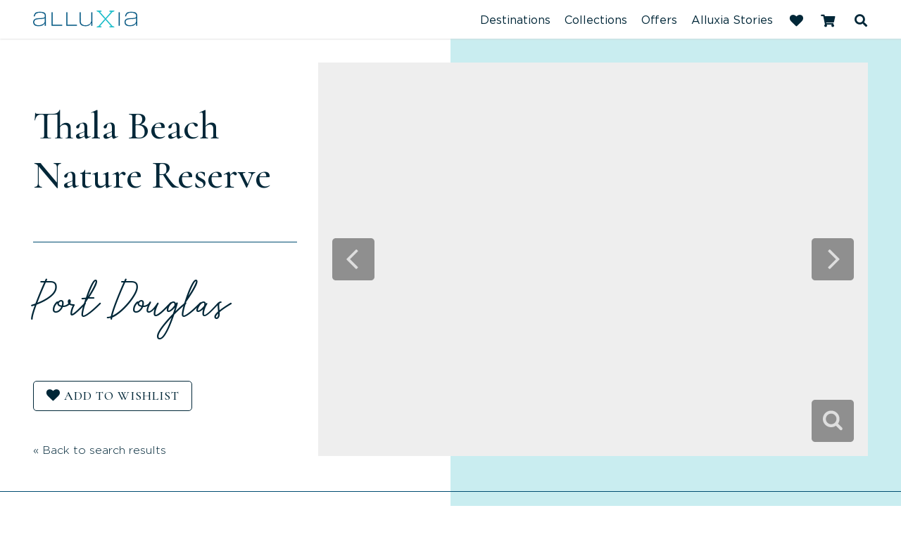

--- FILE ---
content_type: text/html; charset=utf-8
request_url: https://www.alluxia.com/accommodation/port-douglas/thala-beach-lodge
body_size: 18683
content:
 <!DOCTYPE html> <html xmlns="http://www.w3.org/1999/xhtml" xml:lang="en-gb" lang="en-gb" dir="ltr"> <head> <!-- empty line -->            
                   <base href="https://www.alluxia.com/accommodation/thala-beach-lodge" />
<title>Alluxia | Luxury Holiday Homes and Boutique Hotels in Australia - Thala Beach Nature Reserve, Port Douglas</title>
<base href="https://www.alluxia.com/accommodation/thala-beach-lodge" />
<meta http-equiv="content-type" content="text/html; charset=utf-8" />
<meta name="keywords" content="Thala Beach Nature Reserve, Port Douglas,accommodation" />
<meta property="og:url" content="https://www.alluxia.com/accommodation/thala-beach-lodge" />
<meta property="og:type" content="website" />
<meta property="og:title" content="Thala Beach Nature Reserve, Port Douglas" />
<meta property="og:description" content="Thala Beach Nature Reserve, a luxury resort with private beach in Port Douglas, QLD Australia. Book online with no fees at alluxia.com" />
<meta property="og:image" content="https://www.alluxia.com/images//operators/thala-beach-nature-reserve/lobby-exterior_gallery__5f44745906db7.jpeg" />
<meta name="description" content="Thala Beach Nature Reserve, a luxury resort with private beach in Port Douglas, QLD Australia. Book online with no fees at alluxia.com" />
<meta name="generator" content="Impart Media" />
<link href="/accommodation/port-douglas/thala-beach-lodge" rel="canonical" />
<link href="/templates/alluxia2018/favicon.ico" rel="shortcut icon" type="image/vnd.microsoft.icon" />
<style type="text/css">
@media (min-width:768px) {
}
body #main div.shopping-cart.BE.auto-collapse { display:none; }
</style>
<script type="text/javascript">
!function(f,b,e,v,n,t,s)
{if(f.fbq)return;n=f.fbq=function(){n.callMethod?
n.callMethod.apply(n,arguments):n.queue.push(arguments)};
if(!f._fbq)f._fbq=n;n.push=n;n.loaded=!0;n.version='2.0';
n.queue=[];t=b.createElement(e);t.async=!0;
t.src=v;s=b.getElementsByTagName(e)[0];
s.parentNode.insertBefore(t,s)}(window, document,'script',
'https://connect.facebook.net/en_US/fbevents.js');
fbq('init', '272336647736157');
fbq('track', 'PageView');

</script>
 <style type="text/css">
/* templates/alluxia2018/css/fastload.css -300 */
 html{font-family:sans-serif;-ms-text-size-adjust:100%;-webkit-text-size-adjust:100%}body{margin:0}article,aside,details,figcaption,figure,footer,header,hgroup,main,menu,nav,section,summary{display:block}audio,canvas,progress,video{display:inline-block;vertical-align:baseline}audio:not([controls]){display:none;height:0}[hidden],template{display:none}a{background-color:transparent}a:active,a:hover{outline:0}abbr[title]{border-bottom:1px dotted}b,strong{font-weight:bold}dfn{font-style:italic}h1{font-size:2em;margin:0.67em 0}mark{background:#ff0;color:#000}small{font-size:80%}sub,sup{font-size:75%;line-height:0;position:relative;vertical-align:baseline}sup{top:-0.5em}sub{bottom:-0.25em}img{border:0}svg:not(:root){overflow:hidden}figure{margin:1em 40px}hr{-webkit-box-sizing:content-box;-moz-box-sizing:content-box;box-sizing:content-box;height:0}pre{overflow:auto}code,kbd,pre,samp{font-family:monospace,monospace;font-size:1em}button,input,optgroup,select,textarea{color:inherit;font:inherit;margin:0}button{overflow:visible}button,select{text-transform:none}button,html input[type="button"],input[type="reset"],input[type="submit"]{-webkit-appearance:button;cursor:pointer}button[disabled],html input[disabled]{cursor:default}button::-moz-focus-inner,input::-moz-focus-inner{border:0;padding:0}input{line-height:normal}input[type="checkbox"],input[type="radio"]{-webkit-box-sizing:border-box;-moz-box-sizing:border-box;box-sizing:border-box;padding:0}input[type="number"]::-webkit-inner-spin-button,input[type="number"]::-webkit-outer-spin-button{height:auto}input[type="search"]{-webkit-appearance:textfield;-webkit-box-sizing:content-box;-moz-box-sizing:content-box;box-sizing:content-box}input[type="search"]::-webkit-search-cancel-button,input[type="search"]::-webkit-search-decoration{-webkit-appearance:none}fieldset{border:1px solid #c0c0c0;margin:0 2px;padding:0.35em 0.625em 0.75em}legend{border:0;padding:0}textarea{overflow:auto}optgroup{font-weight:bold}table{border-collapse:collapse;border-spacing:0}td,th{padding:0}@media print{*,*:before,*:after{background:transparent !important;color:#000 !important;-webkit-box-shadow:none !important;box-shadow:none !important;text-shadow:none !important}a,a:visited{text-decoration:underline}a[href]:after{content:" ( attr(href) )"}abbr[title]:after{content:" ( attr(title) )"}a[href^="#"]:after,a[href^="javascript:"]:after{content:""}pre,blockquote{border:1px solid #999;page-break-inside:avoid}thead{display:table-header-group}tr,img{page-break-inside:avoid}img{max-width:100% !important}p,h2,h3{orphans:3;widows:3}h2,h3{page-break-after:avoid}.navbar{display:none}.btn>.caret,.dropup>.btn>.caret{border-top-color:#000 !important}.label{border:1px solid #000}.table{border-collapse:collapse !important}.table td,.table th{background-color:#fff !important}.table-bordered th,.table-bordered td{border:1px solid #ddd !important}}*{-webkit-box-sizing:border-box;-moz-box-sizing:border-box;box-sizing:border-box}*:before,*:after{-webkit-box-sizing:border-box;-moz-box-sizing:border-box;box-sizing:border-box}html{font-size:10px;-webkit-tap-highlight-color:rgba(0,0,0,0)}body{font-family:"Helvetica Neue",Helvetica,Arial,sans-serif;font-size:14px;line-height:1.42857143;color:#333;background-color:#fff}input,button,select,textarea{font-family:inherit;font-size:inherit;line-height:inherit}a{color:#337ab7;text-decoration:none}a:hover,a:focus{color:#23527c;text-decoration:underline}a:focus{outline:5px auto -webkit-focus-ring-color;outline-offset:-2px}figure{margin:0}img{vertical-align:middle}.img-responsive{display:block;max-width:100%;height:auto}.img-rounded{border-radius:6px}.img-thumbnail{padding:4px;line-height:1.42857143;background-color:#fff;border:1px solid #ddd;border-radius:4px;-webkit-transition:all .2s ease-in-out;-o-transition:all .2s ease-in-out;transition:all .2s ease-in-out;display:inline-block;max-width:100%;height:auto}.img-circle{border-radius:50%}hr{margin-top:20px;margin-bottom:20px;border:0;border-top:1px solid #eee}.sr-only{position:absolute;width:1px;height:1px;margin:-1px;padding:0;overflow:hidden;clip:rect(0,0,0,0);border:0}.sr-only-focusable:active,.sr-only-focusable:focus{position:static;width:auto;height:auto;margin:0;overflow:visible;clip:auto}[role="button"]{cursor:pointer}h1,h2,h3,h4,h5,h6,.h1,.h2,.h3,.h4,.h5,.h6{font-family:inherit;font-weight:500;line-height:1.1;color:inherit}h1,.h1,h2,.h2,h3,.h3{margin-top:20px;margin-bottom:10px}h4,.h4,h5,.h5,h6,.h6{margin-top:10px;margin-bottom:10px}h1,.h1{font-size:36px}h2,.h2{font-size:30px}h3,.h3{font-size:24px}h4,.h4{font-size:18px}h5,.h5{font-size:14px}h6,.h6{font-size:12px}p{margin:0 0 10px}.lead{margin-bottom:20px;font-size:16px;font-weight:300;line-height:1.4}@media (min-width:768px){.lead{font-size:21px}}small,.small{font-size:85%}mark,.mark{background-color:#fcf8e3;padding:.2em}.text-left{text-align:left}.text-right{text-align:right}.text-center{text-align:center}.text-justify{text-align:justify}.text-nowrap{white-space:nowrap}.text-lowercase{text-transform:lowercase}.text-uppercase{text-transform:uppercase}.text-capitalize{text-transform:capitalize}.text-muted{color:#777}.text-primary{color:#337ab7}a.text-primary:hover,a.text-primary:focus{color:#286090}.text-success{color:#3c763d}a.text-success:hover,a.text-success:focus{color:#2b542c}.text-info{color:#31708f}a.text-info:hover,a.text-info:focus{color:#245269}.text-warning{color:#8a6d3b}a.text-warning:hover,a.text-warning:focus{color:#66512c}.text-danger{color:#a94442}a.text-danger:hover,a.text-danger:focus{color:#843534}.bg-primary{color:#fff;background-color:#337ab7}a.bg-primary:hover,a.bg-primary:focus{background-color:#286090}.bg-success{background-color:#dff0d8}a.bg-success:hover,a.bg-success:focus{background-color:#c1e2b3}.bg-info{background-color:#d9edf7}a.bg-info:hover,a.bg-info:focus{background-color:#afd9ee}.bg-warning{background-color:#fcf8e3}a.bg-warning:hover,a.bg-warning:focus{background-color:#f7ecb5}.bg-danger{background-color:#f2dede}a.bg-danger:hover,a.bg-danger:focus{background-color:#e4b9b9}.page-header{padding-bottom:9px;margin:40px 0 20px;border-bottom:1px solid #eee}ul,ol{margin-top:0;margin-bottom:10px}ul ul,ol ul,ul ol,ol ol{margin-bottom:0} .container{margin-right:auto;margin-left:auto;padding-left:15px;padding-right:15px}@media (min-width:768px){.container{width:750px}}@media (min-width:992px){.container{width:970px}}@media (min-width:1200px){.container{width:1170px}}.container-fluid{margin-right:auto;margin-left:auto;padding-left:15px;padding-right:15px}.row{margin-left:-15px;margin-right:-15px}.col-xs-1,.col-sm-1,.col-md-1,.col-lg-1,.col-xs-2,.col-sm-2,.col-md-2,.col-lg-2,.col-xs-3,.col-sm-3,.col-md-3,.col-lg-3,.col-xs-4,.col-sm-4,.col-md-4,.col-lg-4,.col-xs-5,.col-sm-5,.col-md-5,.col-lg-5,.col-xs-6,.col-sm-6,.col-md-6,.col-lg-6,.col-xs-7,.col-sm-7,.col-md-7,.col-lg-7,.col-xs-8,.col-sm-8,.col-md-8,.col-lg-8,.col-xs-9,.col-sm-9,.col-md-9,.col-lg-9,.col-xs-10,.col-sm-10,.col-md-10,.col-lg-10,.col-xs-11,.col-sm-11,.col-md-11,.col-lg-11,.col-xs-12,.col-sm-12,.col-md-12,.col-lg-12{position:relative;min-height:1px;padding-left:15px;padding-right:15px}.col-xs-1,.col-xs-2,.col-xs-3,.col-xs-4,.col-xs-5,.col-xs-6,.col-xs-7,.col-xs-8,.col-xs-9,.col-xs-10,.col-xs-11,.col-xs-12{float:left}.col-xs-12{width:100%}.col-xs-11{width:91.66666667%}.col-xs-10{width:83.33333333%}.col-xs-9{width:75%}.col-xs-8{width:66.66666667%}.col-xs-7{width:58.33333333%}.col-xs-6{width:50%}.col-xs-5{width:41.66666667%}.col-xs-4{width:33.33333333%}.col-xs-3{width:25%}.col-xs-2{width:16.66666667%}.col-xs-1{width:8.33333333%}.col-xs-pull-12{right:100%}.col-xs-pull-11{right:91.66666667%}.col-xs-pull-10{right:83.33333333%}.col-xs-pull-9{right:75%}.col-xs-pull-8{right:66.66666667%}.col-xs-pull-7{right:58.33333333%}.col-xs-pull-6{right:50%}.col-xs-pull-5{right:41.66666667%}.col-xs-pull-4{right:33.33333333%}.col-xs-pull-3{right:25%}.col-xs-pull-2{right:16.66666667%}.col-xs-pull-1{right:8.33333333%}.col-xs-pull-0{right:auto}.col-xs-push-12{left:100%}.col-xs-push-11{left:91.66666667%}.col-xs-push-10{left:83.33333333%}.col-xs-push-9{left:75%}.col-xs-push-8{left:66.66666667%}.col-xs-push-7{left:58.33333333%}.col-xs-push-6{left:50%}.col-xs-push-5{left:41.66666667%}.col-xs-push-4{left:33.33333333%}.col-xs-push-3{left:25%}.col-xs-push-2{left:16.66666667%}.col-xs-push-1{left:8.33333333%}.col-xs-push-0{left:auto}.col-xs-offset-12{margin-left:100%}.col-xs-offset-11{margin-left:91.66666667%}.col-xs-offset-10{margin-left:83.33333333%}.col-xs-offset-9{margin-left:75%}.col-xs-offset-8{margin-left:66.66666667%}.col-xs-offset-7{margin-left:58.33333333%}.col-xs-offset-6{margin-left:50%}.col-xs-offset-5{margin-left:41.66666667%}.col-xs-offset-4{margin-left:33.33333333%}.col-xs-offset-3{margin-left:25%}.col-xs-offset-2{margin-left:16.66666667%}.col-xs-offset-1{margin-left:8.33333333%}.col-xs-offset-0{margin-left:0}@media (min-width:768px){.col-sm-1,.col-sm-2,.col-sm-3,.col-sm-4,.col-sm-5,.col-sm-6,.col-sm-7,.col-sm-8,.col-sm-9,.col-sm-10,.col-sm-11,.col-sm-12{float:left}.col-sm-12{width:100%}.col-sm-11{width:91.66666667%}.col-sm-10{width:83.33333333%}.col-sm-9{width:75%}.col-sm-8{width:66.66666667%}.col-sm-7{width:58.33333333%}.col-sm-6{width:50%}.col-sm-5{width:41.66666667%}.col-sm-4{width:33.33333333%}.col-sm-3{width:25%}.col-sm-2{width:16.66666667%}.col-sm-1{width:8.33333333%}.col-sm-pull-12{right:100%}.col-sm-pull-11{right:91.66666667%}.col-sm-pull-10{right:83.33333333%}.col-sm-pull-9{right:75%}.col-sm-pull-8{right:66.66666667%}.col-sm-pull-7{right:58.33333333%}.col-sm-pull-6{right:50%}.col-sm-pull-5{right:41.66666667%}.col-sm-pull-4{right:33.33333333%}.col-sm-pull-3{right:25%}.col-sm-pull-2{right:16.66666667%}.col-sm-pull-1{right:8.33333333%}.col-sm-pull-0{right:auto}.col-sm-push-12{left:100%}.col-sm-push-11{left:91.66666667%}.col-sm-push-10{left:83.33333333%}.col-sm-push-9{left:75%}.col-sm-push-8{left:66.66666667%}.col-sm-push-7{left:58.33333333%}.col-sm-push-6{left:50%}.col-sm-push-5{left:41.66666667%}.col-sm-push-4{left:33.33333333%}.col-sm-push-3{left:25%}.col-sm-push-2{left:16.66666667%}.col-sm-push-1{left:8.33333333%}.col-sm-push-0{left:auto}.col-sm-offset-12{margin-left:100%}.col-sm-offset-11{margin-left:91.66666667%}.col-sm-offset-10{margin-left:83.33333333%}.col-sm-offset-9{margin-left:75%}.col-sm-offset-8{margin-left:66.66666667%}.col-sm-offset-7{margin-left:58.33333333%}.col-sm-offset-6{margin-left:50%}.col-sm-offset-5{margin-left:41.66666667%}.col-sm-offset-4{margin-left:33.33333333%}.col-sm-offset-3{margin-left:25%}.col-sm-offset-2{margin-left:16.66666667%}.col-sm-offset-1{margin-left:8.33333333%}.col-sm-offset-0{margin-left:0}}@media (min-width:992px){.col-md-1,.col-md-2,.col-md-3,.col-md-4,.col-md-5,.col-md-6,.col-md-7,.col-md-8,.col-md-9,.col-md-10,.col-md-11,.col-md-12{float:left}.col-md-12{width:100%}.col-md-11{width:91.66666667%}.col-md-10{width:83.33333333%}.col-md-9{width:75%}.col-md-8{width:66.66666667%}.col-md-7{width:58.33333333%}.col-md-6{width:50%}.col-md-5{width:41.66666667%}.col-md-4{width:33.33333333%}.col-md-3{width:25%}.col-md-2{width:16.66666667%}.col-md-1{width:8.33333333%}.col-md-pull-12{right:100%}.col-md-pull-11{right:91.66666667%}.col-md-pull-10{right:83.33333333%}.col-md-pull-9{right:75%}.col-md-pull-8{right:66.66666667%}.col-md-pull-7{right:58.33333333%}.col-md-pull-6{right:50%}.col-md-pull-5{right:41.66666667%}.col-md-pull-4{right:33.33333333%}.col-md-pull-3{right:25%}.col-md-pull-2{right:16.66666667%}.col-md-pull-1{right:8.33333333%}.col-md-pull-0{right:auto}.col-md-push-12{left:100%}.col-md-push-11{left:91.66666667%}.col-md-push-10{left:83.33333333%}.col-md-push-9{left:75%}.col-md-push-8{left:66.66666667%}.col-md-push-7{left:58.33333333%}.col-md-push-6{left:50%}.col-md-push-5{left:41.66666667%}.col-md-push-4{left:33.33333333%}.col-md-push-3{left:25%}.col-md-push-2{left:16.66666667%}.col-md-push-1{left:8.33333333%}.col-md-push-0{left:auto}.col-md-offset-12{margin-left:100%}.col-md-offset-11{margin-left:91.66666667%}.col-md-offset-10{margin-left:83.33333333%}.col-md-offset-9{margin-left:75%}.col-md-offset-8{margin-left:66.66666667%}.col-md-offset-7{margin-left:58.33333333%}.col-md-offset-6{margin-left:50%}.col-md-offset-5{margin-left:41.66666667%}.col-md-offset-4{margin-left:33.33333333%}.col-md-offset-3{margin-left:25%}.col-md-offset-2{margin-left:16.66666667%}.col-md-offset-1{margin-left:8.33333333%}.col-md-offset-0{margin-left:0}}@media (min-width:1200px){.col-lg-1,.col-lg-2,.col-lg-3,.col-lg-4,.col-lg-5,.col-lg-6,.col-lg-7,.col-lg-8,.col-lg-9,.col-lg-10,.col-lg-11,.col-lg-12{float:left}.col-lg-12{width:100%}.col-lg-11{width:91.66666667%}.col-lg-10{width:83.33333333%}.col-lg-9{width:75%}.col-lg-8{width:66.66666667%}.col-lg-7{width:58.33333333%}.col-lg-6{width:50%}.col-lg-5{width:41.66666667%}.col-lg-4{width:33.33333333%}.col-lg-3{width:25%}.col-lg-2{width:16.66666667%}.col-lg-1{width:8.33333333%}.col-lg-pull-12{right:100%}.col-lg-pull-11{right:91.66666667%}.col-lg-pull-10{right:83.33333333%}.col-lg-pull-9{right:75%}.col-lg-pull-8{right:66.66666667%}.col-lg-pull-7{right:58.33333333%}.col-lg-pull-6{right:50%}.col-lg-pull-5{right:41.66666667%}.col-lg-pull-4{right:33.33333333%}.col-lg-pull-3{right:25%}.col-lg-pull-2{right:16.66666667%}.col-lg-pull-1{right:8.33333333%}.col-lg-pull-0{right:auto}.col-lg-push-12{left:100%}.col-lg-push-11{left:91.66666667%}.col-lg-push-10{left:83.33333333%}.col-lg-push-9{left:75%}.col-lg-push-8{left:66.66666667%}.col-lg-push-7{left:58.33333333%}.col-lg-push-6{left:50%}.col-lg-push-5{left:41.66666667%}.col-lg-push-4{left:33.33333333%}.col-lg-push-3{left:25%}.col-lg-push-2{left:16.66666667%}.col-lg-push-1{left:8.33333333%}.col-lg-push-0{left:auto}.col-lg-offset-12{margin-left:100%}.col-lg-offset-11{margin-left:91.66666667%}.col-lg-offset-10{margin-left:83.33333333%}.col-lg-offset-9{margin-left:75%}.col-lg-offset-8{margin-left:66.66666667%}.col-lg-offset-7{margin-left:58.33333333%}.col-lg-offset-6{margin-left:50%}.col-lg-offset-5{margin-left:41.66666667%}.col-lg-offset-4{margin-left:33.33333333%}.col-lg-offset-3{margin-left:25%}.col-lg-offset-2{margin-left:16.66666667%}.col-lg-offset-1{margin-left:8.33333333%}.col-lg-offset-0{margin-left:0}}.clearfix:before,.clearfix:after,.dl-horizontal dd:before,.dl-horizontal dd:after,.container:before,.container:after,.container-fluid:before,.container-fluid:after,.row:before,.row:after{content:" ";display:table}.clearfix:after,.dl-horizontal dd:after,.container:after,.container-fluid:after,.row:after{clear:both}.center-block{display:block;margin-left:auto;margin-right:auto}.pull-right{float:right !important}.pull-left{float:left !important}.hide{display:none !important}.show{display:block !important}.invisible{visibility:hidden}.text-hide{font:0/0 a;color:transparent;text-shadow:none;background-color:transparent;border:0}.hidden{display:none !important}.affix{position:fixed} body{font-family:Gotham,'Montserrat',sans-serif !important;font-size:16px;font-weight:700;font-weight:400;color:#012738 !important;} body h1{font-family:Cormorant;font-size:41px;font-weight:400;color:#012738;} body h2{font-family:"Sakura Alt Regular";font-size:75px;font-weight:400;color:#012738;} body h3{font-family:Gotham,'Montserrat',sans-serif;font-size:18px;font-weight:400;color:#012738;} body p{font-family:Gotham,'Montserrat',sans-serif;font-size:16px;font-weight:300;color:#012738;line-height:23px;} body .btn-primary{border-radius:5px;text-transform:uppercase;color:#012738;font-family:Cormorant;font-size:18px;font-weight:500;min-width:226px;padding:8px 12px;border:solid 1px #012738;background:none;} body .btn-success{border-radius:5px;text-transform:uppercase;color:#fff;font-family:Gotham,'Montserrat',sans-serif;font-size:18px;font-weight:700;border:none;background:#f09a23;} body .btn-primary:hover{background-color:#004d71;border-color:#004d71;} @media (min-width:1200px){.container.container-wide{width:95%;} } @media (min-width:1450px){.container.container-wide{width:90%;} } @media (min-width:1750px){.container.container-wide{width:1630px;} } .header-absolute .header{position:absolute;z-index:2050;top:0;left:0;right:0;} .header-absolute .header .container{pointer-events:auto;} .header-homepage .header .site-logo{margin-bottom:43px;} .header-homepage .header{padding:70px 0 0 0;} .header-operator .header{} .header-white .header{position:fixed;z-index:2050;top:0;left:0;right:0;padding:8px 0;background:#fff;} .header-white .logo-colour{display:block;} .header-homepage .logo-white{display:block;} .header-operator .logo-colour{display:block;} #navigation{display:none;} .header-icon-group{display:none;} .logo-header{opacity:0;} .search-gadget{border-radius:5px;background:rgba(0,77,113,0.8);padding:32px 32px 32px 145px;} .search-gadget .form-control{width:100%;height:60px;border-radius:5px;background-color:#fff;border:none;-webkit-appearance:none;-moz-appearance:none;appearance:none;color:#012738;font-family:"Gotham Book",'Montserrat',sans-serif;font-size:16px;font-weight:400;text-transform:uppercase;} .search-gadget .hotel-ultrasearch{width:100%;height:36px;background:none;border:none;border-bottom:solid 1px rgba(255,255,255,0.5);color:#fff;font-family:"Gotham Book",'Montserrat',sans-serif;font-size:16px;font-weight:400;} .search-gadget .btn{width:100%;height:60px;} .search-gadget .divider-column{border-left:solid 1px rgba(255,255,255,0.3);margin:-32px 0 0 0;padding:54px 12px 0 25px;height:124px;} .search-gadget-homepage{position:absolute;z-index:1100;width:100%;top:150px;} .search-gadget-contentpage{position:absolute;z-index:1050;left:0;right:0;} .search-gadget-contentpage .search-gadget{padding:15px 22px 15px 100px;margin-top:55px;background-position:15px 9px;background-size:67px auto;border-top-left-radius:0;border-top-right-radius:0;} .search-gadget-contentpage .search-gadget .form-control{height:46px;} .search-gadget-contentpage .form-control.location-operator-picker-control{line-height:34px;} .search-gadget-contentpage .search-gadget .btn{height:46px;font-size:16px;} @media (min-width:1200px){.search-gadget .col-lg-2{width:22%;} .search-gadget .btn-column,.search-gadget .divider-column{width:17%;} } .cycle-slideshow > .cycle-slideshow-slide{display:none;} .cycle-slideshow > .cycle-slideshow-slide:nth-child(3){display:block;} .cycle-slideshow > .cycle-slideshow-slide.cycle-slide{display:block;} .banner-image{display:block;position:relative;padding-top:270px;} .banner-image:hover{text-decoration:none;} .banner-image:before{content:' ';display:block;background-color:rgba(0,0,0,0.2);height:2000px;left:0;right:0;bottom:0;position:absolute;z-index:10;} .banner-image:after{content:' ';display:block;background-color:#c9edf0;background-color:rgba(201,237,240,0.5);height:2000px;left:50%;right:0;bottom:0;position:absolute;z-index:8;} .banner-image .container{padding-top:10vh;position:relative;z-index:18;} .homepage-banner-inside h1{max-width:378px;color:#fff;font-family:Cormorant;font-size:63px;font-weight:500;line-height:77px;border-bottom:solid 1px #fff;margin:0 0 37px 0;padding-bottom:60px;} .homepage-banner-inside p{color:#fff;font-family:"Sakura Alt Regular";font-size:75px;font-weight:400;line-height:77px;margin-bottom:18px;} .homepage-banner-inside p.gathered{max-width:341px;color:#fff;font-family:Gotham,'Montserrat',sans-serif;font-size:16px;font-weight:300;line-height:23px;margin-bottom:10vh;} .homepage-banner-bottom{display:none;} .banner-image-contentpage{display:block;position:relative;padding-top:380px;} .banner-image-operatorpage{display:block;position:relative;} .banner-image-operatorpage:before{content:' ';display:block;background-color:#c9edf0;height:2000px;left:50%;right:0;bottom:0;position:absolute;z-index:8;} .banner-image-operatorpage .container{padding-top:89px;position:relative;z-index:18;} .banner-image-operatorpage h1{max-width:415px;color:#012738;font-family:Cormorant;font-size:60px;font-weight:500;line-height:75px;border-bottom:solid 1px #004d71;margin:135px 0 50px 0 !important;padding-bottom:60px !important;} .banner-image-operatorpage p{color:#012738;font-family:"Sakura Alt Regular";font-size:75px;font-weight:400;line-height:77px;margin-bottom:25px;} .breadcrumbs{display:none;} 
</style>  <meta name="viewport" content="width=device-width, initial-scale=1, maximum-scale=1, minimum-scale=1, user-scalable=0"> <noscript><style> .jsonly { display: none } </style></noscript> <!--[if (gte IE 7)&(lte IE 8)]> <script src="//html5shim.googlecode.com/svn/trunk/html5.js"></script> <![endif]--> <script src="/cache/assets/71c7d71d2fe773f9703fe39fb8e52852-bootloader.min.js"></script> <link href="https://fonts.googleapis.com/css?family=Cormorant:400,500" rel="stylesheet"> <link href="https://fonts.googleapis.com/css?family=Montserrat:300,400,400i,700" rel="stylesheet">
    <!-- Google tag (gtag.js) -->
    <script async src="https://www.googletagmanager.com/gtag/js?id=G-XJ71NCCDEQ"></script>
    <script> window.dataLayer = window.dataLayer || []; function gtag()
        {dataLayer.push(arguments);}
        gtag('js', new Date()); gtag('config', 'G-XJ71NCCDEQ');
    </script> <script type="text/javascript">
var _gaq = _gaq || [];
_gaq.push(['_setAccount', 'UA-32888884-1']);
_gaq.push(['_trackPageview']);
(function() {
var ga = document.createElement('script'); ga.type = 'text/javascript'; ga.async = true;
ga.src = ('https:' == document.location.protocol ? 'https://ssl' : 'http://www') + '.google-analytics.com/ga.js';
var s = document.getElementsByTagName('script')[0]; s.parentNode.insertBefore(ga, s);
})();
</script>

<style> :root body { --colour-request:#004d71; --colour-instant:#f09a23; --colour-unavail:#bdbdbd; } body .im-gadgetbutton { background-color:var(--colour-request); } body .im-gadgetbutton.instant-confirmation, body .instant-confirmation .im-gadgetbutton { background-color:var(--colour-instant); }  body .im-gadgetbutton.unavailable, body .min-nights .im-gadgetbutton { background:var(--colour-unavail); } </style>
<script> var site_base_url = "https://www.alluxia.com/"; </script>
</head>
  <body id="contentpage" class="site com_bookeasy view-details no-layout no-task itemid-176 header-operator">  <!-- cart bar ... DO NOT DELETE ... this bar only appears once an operator's room/tour has been added to cart --> <div id="cart-bar"> <script> var IM = IM || {}; IM.gadgetInitCartSelectorSecondary = "#cart-bar-button"; </script>
<div class="cart-bar-fixed">
<div class="container">
<div class="row">
<div class="col-xs-12 col-sm-6">
<!-- BE gadgets cart -->
<div id="cart-bar-button"></div>
</div>
<div class="col-xs-12 col-sm-6 align-right-sm">
<!-- IM trip planner cart -->
<div class="trip-planner">
<script> var IM = IM || {};
IM.gadgetInitCartSelector = "#toolbar-cart";
IM.gadgetInitCartOptions = {"vcID":"170","bookingURL":"https:\/\/www.alluxia.com\/accommodation\/book","autoCollapse":true,"showPromoCode":false,"showGuestLogin":false,"showBookingTimer":true,"showEmptyCartButton":false,"autoFillQuestionsAlreadyAsked":false,"autoFillAndHideQuestionsAlreadyAsked":false,"collapseSimilarCartItems":false};
IM.loadingAnimationUrl = "https://gadgets.impartmedia.com/img/loading.gif";
IM.tripPlannerUrlAjax = "/trip-planner?tmpl=ajaxrequest&amp;layout=ajaxrequest";
IM.tripPlannerScrollToTop = 0; </script><div class="floater"><strong> </strong></div>
<div class="link-tripplanner-hover floater" style="display:none"><strong><a href="/trip-planner">Trip Planner</a></strong> [<span id="toolbar-tripplanner" style="font-weight:bold"><span><a href="/trip-planner">0</a></span></span>]</div>

</div>
</div>
</div>
</div>
</div>
<div class="cart-bar-spacer"></div>
 </div>                                                                                 <!-- Header Layout -->  <header class="header is-white"> <div class="container container-wide"> <div class="main-header-row"> <!-- Header Logo --> <div class="logo-header"> <a href="/"> <img class="one" src="https://www.alluxia.com/templates/alluxia2018/images/logo-header-home.png" alt="Alluxia" /> <img class="two" src="https://www.alluxia.com/templates/alluxia2018/images/logo-header.png" alt="Alluxia" /> </a> </div> <div class="header-icon-group"> <!-- Trip Planner --> <div class="header-trip-planner"> <span class="header-trip__item-number"></span> <div class="header-trip__icon"><i class="fa fa-heart" aria-hidden="true"></i></div> </div> <!-- Cart --> <div class="header-cart"> <i class="fa fa-shopping-cart" aria-hidden="true"></i> <span class="header-cart__item-number"></span> <span class="header-cart__total-price"></span> </div> <!-- Ultrasearch --> <div id="header-search-anchor"></div> <div id="header-search" class="header-search"> <div id="search"> 
<form action="/component/search/" method="post">
<a href="javascript:void(0);" type="button" value="" id="mod-search-button"></a>
<input name="searchword" id="mod-search-searchword" class="inputbox search-query" type="text" value="Search" onblur="if (this.value=='') this.value='Search';" onfocus="if (this.value=='Search') this.value='';" onkeyup="ultraSearch(this)" autocomplete="off" />
<input type="hidden" name="task" value="search" />
<input type="hidden" name="option" value="com_search" />
<input type="hidden" name="Itemid" value="176" />
<div class="clear"></div>
</form>
 <div class="clear"></div> </div> </div> </div> <!-- Main Menu --> <div id="navigation"> <nav class="navbar navbar-default"> <div class="navbar-header"> <button type="button" class="navbar-toggle collapsed" data-toggle="collapse" data-target="#navbar" aria-expanded="false" aria-controls="navbar"> <span class="sr-only">Toggle navigation</span> <span class="icon-bar"></span> <span class="icon-bar"></span> <span class="icon-bar"></span> <span class="icon-bar"></span> </button> </div> <div id="navbar" class="navbar-collapse collapse"> <ul class="">
<li class="item-172"><a href="http://www.alluxia.com/destinations" ><span>Destinations</span></a></li><li class="item-399"><a href="/collections" ><span>Collections</span></a></li><li class="item-245"><a href="http://www.alluxia.com/offers" ><span>Offers</span></a></li><li class="item-283"><a href="http://www.alluxia.com/blog" ><span>Alluxia Stories</span></a></li></ul>
 </div> </nav> </div> </div> </div> </header>        <main class="view-details">   <div>  <div> 
<!-- atdwPixel not enabled -->
<script type="text/javascript">
function switchDetailsPageTab($obj, $tabName) {
jQuery('.details-tab-'+$tabName).slideToggle('fast');
if (jQuery($obj).parent().hasClass('details-tab-collapsible-active')) {
jQuery($obj).parent().removeClass('details-tab-collapsible-active');
} else {
jQuery($obj).parent().addClass('details-tab-collapsible-active');
}
initialise(); // re-initialise() the google map, so that it redraws correctly after switching tabs
return false;
}
</script>


<a name="gallery" class="jump-to-anchor jump-to-anchor-gallery"></a>
<div class="banner-image-operatorpage">
<div class="container container-wide">
<div class="row">
<div class="col-xs-12 col-sm-5 col-md-4">
<div class="operator-title-wrapper">
<h1>Thala Beach Nature Reserve</h1>
<p>Port Douglas</p>
<div class="operator-rating">
<!-- RATING -->
<!-- No rating for this operator -->
</div>
<div class="operator-wishlist">
<a id="btn_addtoplanner_60357" class="btn btn-primary btn-add " href="#" data-url="/trip-planner" onclick="if (jQuery(this).hasClass('added')) { document.location.href = jQuery(this).attr('data-url'); return false; } addToTripPlanner('/component/bookeasy/?controller=bookeasy&task=addToTripPlanner&method=ajax&type=bookeasy&id=60357&return=aHR0cHM6Ly93d3cuYWxsdXhpYS5jb20vYWNjb21tb2RhdGlvbi9wb3J0LWRvdWdsYXMvdGhhbGEtYmVhY2gtbG9kZ2U='); jQuery(this).addClass('added'); jQuery(this).find('span').eq(0).text('Trip Planner');  return false" ><span><i class="fas fa-heart"></i> Add to Wishlist</span></a></div>
<!--<p class="operator-type is-accom operator-type-"></p>-->
</div>
</div>
<div class="col-xs-12 col-sm-7 col-md-8">
<!-- image gallery -->
<div class="wrapper-operator-gallery">
<div id="gallery-container" class="operator-gallery">
<div class="cycle-slideshow" data-cycle-slides="> .cycle-slideshow-slide" data-cycle-timeout="3500" data-show-thumbnails-arrows="true" data-show-lightboxes="true" data-cycle-swipe="true" data-cycle-swipe-fx="scrollHorz">
<div class="cycle-prev"></div>
<div class="cycle-next"></div>
<div class="cycle-lightbox"></div>
<a href="#" onclick="showLightbox(0); return false" class="cycle-slideshow-slide" style="opacity:1; background-image:url(https://images.impartmedia.com/alluxia.com/operators/thala-beach-nature-reserve/lobby-exterior_gallery__5f44745906db7.jpeg)" data-src="https://images.impartmedia.com/alluxia.com/operators/thala-beach-nature-reserve/lobby-exterior_gallery__5f44745906db7.jpeg" data-alt="Thala Beach Nature Reserve"></a><a href="#" onclick="showLightbox(1); return false" class="cycle-slideshow-slide" style="opacity:1; background-image:url(https://images.impartmedia.com/alluxia.com/operators/thala-beach-nature-reserve/lobby-interior_gallery__5f44745d4a1f5.jpeg)" data-src="https://images.impartmedia.com/alluxia.com/operators/thala-beach-nature-reserve/lobby-interior_gallery__5f44745d4a1f5.jpeg" data-alt="Thala Beach Nature Reserve Lobby"></a><a href="#" onclick="showLightbox(2); return false" class="cycle-slideshow-slide" style="opacity:1; background-image:url(https://images.impartmedia.com/alluxia.com/operators/thala-beach-nature-reserve/curlews-01_gallery__5f447452999f4.jpeg)" data-src="https://images.impartmedia.com/alluxia.com/operators/thala-beach-nature-reserve/curlews-01_gallery__5f447452999f4.jpeg" data-alt="Thala Beach Nature Reserve Restaurant"></a><a href="#" onclick="showLightbox(3); return false" class="cycle-slideshow-slide" style="opacity:1; background-image:url(https://images.impartmedia.com/alluxia.com/operators/thala-beach-nature-reserve/coral-sea-exterior-01_gallery__5f44744aeb3c1.jpeg)" data-src="https://images.impartmedia.com/alluxia.com/operators/thala-beach-nature-reserve/coral-sea-exterior-01_gallery__5f44744aeb3c1.jpeg" data-alt="Thala Beach Nature Reserve Bungalow"></a><a href="#" onclick="showLightbox(4); return false" class="cycle-slideshow-slide" style="opacity:1; background-image:url(https://images.impartmedia.com/alluxia.com/operators/thala-beach-nature-reserve/coral-sea-exterior-02_featured__5f4efe1d175ab.jpeg)" data-src="https://images.impartmedia.com/alluxia.com/operators/thala-beach-nature-reserve/coral-sea-exterior-02_featured__5f4efe1d175ab.jpeg" data-alt="Thala Beach Nature Reserve"></a><a href="#" onclick="showLightbox(5); return false" class="cycle-slideshow-slide" style="opacity:1; background-image:url(https://images.impartmedia.com/alluxia.com/operators/thala-beach-nature-reserve/coral-sea-interior-01_gallery__5f44744fbd53c.jpeg)" data-src="https://images.impartmedia.com/alluxia.com/operators/thala-beach-nature-reserve/coral-sea-interior-01_gallery__5f44744fbd53c.jpeg" data-alt="Thala Beach Nature Reserve"></a><a href="#" onclick="showLightbox(6); return false" class="cycle-slideshow-slide" style="opacity:1; background-image:url(https://images.impartmedia.com/alluxia.com/operators/thala-beach-nature-reserve/eucalypt-bungalow-01_gallery__5f4f004d2c9af.jpeg)" data-src="https://images.impartmedia.com/alluxia.com/operators/thala-beach-nature-reserve/eucalypt-bungalow-01_gallery__5f4f004d2c9af.jpeg" data-alt="Thala Beach Nature Reserve"></a><a href="#" onclick="showLightbox(7); return false" class="cycle-slideshow-slide" style="opacity:1; background-image:url(https://images.impartmedia.com/alluxia.com/operators/thala-beach-nature-reserve/jungle-walk-bungalow-01_featured__5f4719c9ef168.jpeg)" data-src="https://images.impartmedia.com/alluxia.com/operators/thala-beach-nature-reserve/jungle-walk-bungalow-01_featured__5f4719c9ef168.jpeg" data-alt="Thala Beach Nature Reserve"></a><a href="#" onclick="showLightbox(8); return false" class="cycle-slideshow-slide" style="opacity:1; background-image:url(https://images.impartmedia.com/alluxia.com/operators/thala-beach-nature-reserve/jungle-walk-bungalow-02_gallery__5f4719dcb6d95.jpeg)" data-src="https://images.impartmedia.com/alluxia.com/operators/thala-beach-nature-reserve/jungle-walk-bungalow-02_gallery__5f4719dcb6d95.jpeg" data-alt="Thala Beach Nature Reserve"></a><a href="#" onclick="showLightbox(9); return false" class="cycle-slideshow-slide" style="opacity:1; background-image:url(https://images.impartmedia.com/alluxia.com/operators/thala-beach-nature-reserve/sandpiper-suite-001_featured__5f5c409329f24.jpeg)" data-src="https://images.impartmedia.com/alluxia.com/operators/thala-beach-nature-reserve/sandpiper-suite-001_featured__5f5c409329f24.jpeg" data-alt="Thala Beach Nature Reserve Suite"></a><a href="#" onclick="showLightbox(10); return false" class="cycle-slideshow-slide" style="opacity:1; background-image:url(https://images.impartmedia.com/alluxia.com/operators/thala-beach-nature-reserve/location-01_gallery__5f447463047f1.jpeg)" data-src="https://images.impartmedia.com/alluxia.com/operators/thala-beach-nature-reserve/location-01_gallery__5f447463047f1.jpeg" data-alt="Thala Beach Nature Reserve"></a><a href="#" onclick="showLightbox(11); return false" class="cycle-slideshow-slide" style="opacity:1; background-image:url(https://images.impartmedia.com/alluxia.com/operators/thala-beach-nature-reserve/location-02_gallery__5f4477a45d0a3.jpeg)" data-src="https://images.impartmedia.com/alluxia.com/operators/thala-beach-nature-reserve/location-02_gallery__5f4477a45d0a3.jpeg" data-alt="Thala Beach Nature Reserve"></a><a href="#" onclick="showLightbox(12); return false" class="cycle-slideshow-slide" style="opacity:1; background-image:url(https://images.impartmedia.com/alluxia.com/operators/thala-beach-nature-reserve/location-06_gallery__5f4477b12aba9.jpeg)" data-src="https://images.impartmedia.com/alluxia.com/operators/thala-beach-nature-reserve/location-06_gallery__5f4477b12aba9.jpeg" data-alt="Thala Beach Nature Reserve Location"></a></div>
</div>
</div>
<!-- Video Button (virtual tour) -->
</div>
</div>
</div>
<!-- Navigation Sidebar -->
<div class="navigation-sidebar-space-reserved">
<div class="navigation-sidebar-wrapper">
<div class="container">
<div class="navigation-sidebar">
<ul>
<li class="navigation-sidebar-gallery"><a href="#gallery" class="sidebar-nav-button active">Gallery</a></li>
<li class="navigation-sidebar-book"><a href="#book" class="sidebar-nav-button">Book</a></li>

<li class="navigation-sidebar-about"><a href="#about" class="sidebar-nav-button">Details</a></li>

<li class="navigation-sidebar-map"><a href="#map" class="sidebar-nav-button">Map</a></li>

<li class="navigation-sidebar-enquiry"><a href="#enquiry" class="sidebar-nav-button">Enquiry</a></li>
<li class="navigation-sidebar-policy"><a href="#policy" class="sidebar-nav-button">Policy</a></li>

</ul>
</div>
</div>
</div>
</div>
<div class="operator-back">
<div class="container container-wide">
<a href="/accommodation/results" class="gallery-button-back"><span>&laquo; Back to search results</span></a>
</div>
</div>
</div>

<!-- DETAILS GADGET -->
<div id="details-gadget" class="fullwidth accom  gallery-imagecount-13">
<div id="details-tabrow">
<div class="details-tab-button details-tab-button-1 details-tab-button-active"><a href="#" onclick="return switchDetailsPageTab(this, 'booking')">Book a Room</a></div>
<div class="details-tab-button details-tab-button-afteractive "><a href="#" onclick="return switchDetailsPageTab(this, 'overview')">Overview</a></div><div class="details-tab-button "><a href="#" onclick="return switchDetailsPageTab(this, 'location')">Location &amp; Directions</a></div>
<div class="clear"></div>
</div>
<!-- TABS -->
<div id="details-tabs">


<a name="book" class="jump-to-anchor"></a>
<!-- BOOKING TAB -->
<div class="details-tab-booking">

<!-- ======================================================================
== ITEM GADGET
====================================================================== -->
<div id="itemGadget" class=" accom "></div>
<!-- /ITEM GADGET -->
<!--<h2>Your cart</h2>-->
<div id="cart" style="display:none"></div>
</div><!-- /BOOKING TAB -->
<div class="operator-need-help">
<div class="container">
<p>Need a hand with your booking?</p>
<div class="btn-primary">Click Here</div>
</div>
</div>
<!-- HOT DEALS -->

<!-- STYLE (point of difference) -->
<a name="overview" class="jump-to-anchor"></a>
<div class="container">
<div class="details-tab details-tab-details details-tab-overview">
<h1 class="operator-section-heading">Style</h1>

<div class="details-gadget-difference text-long">
<div class="row"><div class="col-xs-12 col-sm-6"><h3>Thala Beach Nature Reserve, Port Douglas</h3>
<h3>Style: eco escape</h3>
<p>Thala Beach Nature Reserve is a privately owned five star deluxe beach resort, 16km south of Port Douglas. An eco escape where you settle into secluded bungalows scattered amongst 145 acres of tropical headland and secluded beaches.&nbsp; It is one of the world’s most beautiful private beach locations and with a host of natural activities, there’s really no reason to leave.</p>
</div><div class="col-xs-12 col-sm-6"><h3>What we love:</h3>
<ul>
<li>Arrival to the tropical open air lobby signals you’re on holidays</li>
<li>Candles in the bathroom for the ultimate romantic getaway of the Coral Sea Bungalows and the Sandpiper Suite</li>
<li>Divine dining at Osprey’s restaurant with panoramic views of the coastline</li>
<li>Friendly and knowledgeable staff to cater to your every whim</li>
</ul>
<h3>In the Know:</h3>
<ul>
<li>Unique onsite experiences included such as guided coconut plantation odyssey, bird watching and nature tours</li>
<li>Free wifi in public areas &amp; Osprey’s restaurant</li>
<li>Star gazing from Thala’s specially designed Observatory</li>
<li>Explore Great Barrier Reef &amp; Daintree Rainforest from your Thala Beach base</li>
</ul></div></div></div>
</div>
</div>

<!-- DETAILS (description) -->
<a name="about" class="jump-to-anchor"></a>
<div class="container operator-description">
<div class="details-tab details-tab-details details-tab-description">
<div class="operator-overview">
<div class="inner">
<h1 class="operator-section-heading">Details</h1>
<div class="details-gadget-description"><p>
Located on a private beach and nestled in 145 acres of native forest, family-owned Thala Beach Nature Reserve is a deluxe eco and nature retreat located a convenient 45 mins drive from Cairns and only 10-15 mins from Port Douglas. Enjoy the best of the tropics from this secluded paradise.   Sitting atop a headland with breathtaking vistas, it provides an island-feel holiday and is the perfect base to explore the World Heritage Great Barrier Reef and Daintree Rainforest as all regional day tours pick up direct from Reception.   Boutique timber bungalows are built high on stilts and nestle in the forest canopy providing a private and unobtrusive relationship with the natural world. All bungalows have views either to the ocean or the forested mountains.   The views from the restaurant are panoramic across the mountains and coastline. Guests dine among the birds in the surrounding treetops enjoying modern Australian cuisine with friendly service.   Complimentary guided onsite tours include a unique coconut odyssey, stargazing, nature walks and bird watching tours.   Thala proudly boasts it has achieved the highest accreditation of eco certification through its sustainable practice and environmental sensitivity. Across the 145 acres of Thala Beach Nature Reserve, guests find themselves in an unsurpassed relaxing environment.
&nbsp;
On arrival, drive to the main Reception area and staff with greet you on arrival and provide free valet parking.
<p>&nbsp;</p></p></div>
</div>
</div>
</div>
<div id="overview-crop-placeholder"></div>
</div>

<!-- FACILITIES -->
<a name="facilities" class="jump-to-anchor"></a>
<div class="container details-facilities">
<h1 class="operator-section-heading">Facilities</h1>
<div id="details-facilities">



<!-- FACILITIES -->
<div class="details-gadget-facilities facilities ">
<div class="row">
<div class="col-xs-12 col-sm-6 col-md-3"><ul class="fa-ul"><li><span class="fa-li" ><i class="fas fa-check"></i></span>24 hour Reception</li><li><span class="fa-li" ><i class="fas fa-check"></i></span>Café</li><li><span class="fa-li" ><i class="fas fa-check"></i></span>Direct beach access</li><li><span class="fa-li" ><i class="fas fa-check"></i></span>On-site parking</li><li><span class="fa-li" ><i class="fas fa-check"></i></span>Scheduled shuttle bus transfers to & from Port Douglas are available (fee applies)</li><li><span class="fa-li" ><i class="fas fa-check"></i></span></li></ul></div><div class="col-xs-12 col-sm-6 col-md-3"><ul class="fa-ul"><li><span class="fa-li" ><i class="fas fa-check"></i></span>Arrival/Departure lounge</li><li><span class="fa-li" ><i class="fas fa-check"></i></span>Concierge</li><li><span class="fa-li" ><i class="fas fa-check"></i></span>Dry cleaning/laundry service</li><li><span class="fa-li" ><i class="fas fa-check"></i></span>Outdoor pool - unheated</li><li><span class="fa-li" ><i class="fas fa-check"></i></span>Smoking permitted on balconies</li><li><span class="fa-li" ><i class="fas fa-check"></i></span></li></ul></div><div class="col-xs-12 col-sm-6 col-md-3"><ul class="fa-ul"><li><span class="fa-li" ><i class="fas fa-check"></i></span>Bar/Lounge</li><li><span class="fa-li" ><i class="fas fa-check"></i></span>Conference/Meeting facilities</li><li><span class="fa-li" ><i class="fas fa-check"></i></span>Yoga and sea kayaking available onsite - bookings essential.</li><li><span class="fa-li" ><i class="fas fa-check"></i></span>Picnic hampers can be ordered from reception</li><li><span class="fa-li" ><i class="fas fa-check"></i></span>Tour desk</li></ul></div><div class="col-xs-12 col-sm-6 col-md-3"><ul class="fa-ul"><li><span class="fa-li" ><i class="fas fa-check"></i></span>Business centre</li><li><span class="fa-li" ><i class="fas fa-check"></i></span>Day spa (bookings essential)</li><li><span class="fa-li" ><i class="fas fa-check"></i></span>Luggage storage</li><li><span class="fa-li" ><i class="fas fa-check"></i></span>Restaurant/s</li><li><span class="fa-li" ><i class="fas fa-check"></i></span>Wifi access</li></ul></div></div>
</div>
</div>
</div>

<!-- LOCATION TAB -->
<a name="map" class="jump-to-anchor"></a>
<div class="operator-map-directions details-tab details-tab-location">
<div class="container">
<div class="inner">
<div class="row">
<div class="col-xs-12 col-sm-4 col-md-4">
<h2>Map &amp; Directions</h2>
</div>
<div class="col-xs-12 col-sm-8 col-md-8">
<h3><i class="fa fa-map-marker-alt"></i> <div class="operator-address">Private Road, Off Captain Cook Highway, Oak Beach Port Douglas QLD 4877</div></h3>
<p><p><p>Driving to Thala from Cairns city or the airport:</p>
<p>Please note there are current major roadworks happening between Trinity Beach/Smithfield and Cairns, so there may be changed traffic conditions to ‘map and directions’, please check before departure.</p>
<p>Once you leave the airport you come to a set of traffic lights at the junction with the main Cook Highway, turn RIGHT at these lights and remain on this road for approximately 50 minutes. There are a total of 9 roundabouts all between the airport and Kewarra Beach, make sure that you always exit off these roundabouts on the Port Douglas/Mossman exit (DO NOT TURN OFF FOR KURANDA). After the ninth roundabout remain on this road for approximately 25 to 30 minutes it follows the coastline and is a very picturesque drive (REMEMBER TO KEEP TO THE LEFT). You will pass Hartleys Creek Crocodile Farm and a small area of homes known as Wangetti, Thala is approximately 12 minutes past this point the road twists around the coastline, there are places that slower cars can pull over to the left and slow down to allow faster traffic following to pass.  You will come to a sign on the right indicating Thala Beach Nature Reserve 100 meters ahead on the right, start indicating to turn RIGHT at this stage you will then come to our entrance, drive up to the main lodge and reception area as we have valet parking.  Airport transfers are available by prior arrangement ($32 p/p one way).</p></p></p>
</div>
</div>
</div>
<div class="map-canvas-area">
<!-- MAP & DIRECTIONS -->
<div class="details-gadget-location ">

<div id="map_inner2" class="maponly">
<div id="map_canvas" style=";position: relative;  overflow: hidden; -webkit-transform: translateZ(0px);
"></div>
<noscript>
<a href="/interactive-map"><img data-anim="image-loading-animation" src="[data-uri]" data-src="http://maps.google.com/maps/api/staticmap?center=Private+Road%2C+Off+Captain+Cook+Highway%2C+Oak+Beach+Port+Douglas+QLD+4877%2C+Smithfield%2C+&zoom=15&size=392x252&maptype=roadmap&markers=color:red%7Ccolor:red%7Clabel:A%7CPrivate+Road%2C+Off+Captain+Cook+Highway%2C+Oak+Beach+Port+Douglas+QLD+4877%2C+Smithfield%2C+&sensor=false&key=AIzaSyDeosP2_kKAoomMGNxxRn7xwTotni9PccY" alt="Location map" /></a>
</noscript>
</div>
<div class="clear"></div>

</div>

<!-- /MAP -->
</div>
</div>
</div>
<!-- /LOCATION TAB -->

<!-- REVIEWS -->

<!-- NEWS -->


<!-- SPECIAL EVENTS -->

<!-- CANCELLATION POLICY -->
<a name="policy" class="jump-to-anchor"></a>
<div class="container">
<h1 class="operator-section-heading">Cancellation Policy</h1>
</div>
<div class="details-tab details-tab-cancellation">
<div class="container operator-tab-content-top-padding">
<div class="details-gadget-cancellation"><p><p>Cancellations or changes to bookings for this room must be made at least 24 hours prior to the check in date and time or you will be charged the full amount of the first changed or cancelled night.</p></p></div>
</div>
<div class="clear"></div>
</div>

<!-- ENQUIRY -->
<div class="operator-contact-form">
<a name="enquiry" class="jump-to-anchor"></a>
<div class="container">
<div class="row">
<div class="col-xs-12 col-sm-5 col-md-4">
<h2>Need some HELP?</h2>
<div class="custom"  >
<p>PHONE&nbsp;&nbsp;&nbsp; +61 (0) 427 809 586</p>
<p>EMAIL &nbsp; &nbsp; <a href="mailto:info@alluxia.com">info@alluxia.com</a></p></div>

</div>
<div class="col-xs-12 col-sm-7 col-md-8">

<div class="rsform">
<div class="">

<form method="post"  id="userForm" class="formResponsive" action="https://www.alluxia.com/accommodation/thala-beach-lodge?option=com_bookeasy&amp;view=details&amp;id=60357"><h2>Need some HELP?  Operator contact form</h2>
<!-- Do not remove this ID, it is used to identify the page so that the pagination script can work correctly -->
<fieldset class="formContainer formHorizontal" id="rsform_15_page_0">
<div class="formRow">
<div class="formSpan12">
<div class="rsform-block rsform-block-name">
<label class="formControlLabel" for="Name">Name<strong class="formRequired">(*)</strong></label>
<div class="formControls">
<div class="formBody">
<input type="text" class="text" value="" size="20" name="form[Name]" id="Name" placeholder="Name" class="rsform-input-box" />
<span class="formValidation"><span id="component95" class="formNoError">Please let us know your name.</span></span>
<p class="formDescription"></p>
</div>
</div>
</div>
<div class="rsform-block rsform-block-email">
<label class="formControlLabel" for="Email">Email<strong class="formRequired">(*)</strong></label>
<div class="formControls">
<div class="formBody">
<input type="text" class="text" value="" size="20" name="form[Email]" id="Email" placeholder="Email" class="rsform-input-box" />
<span class="formValidation"><span id="component96" class="formNoError">Please let us know your email address.</span></span>
<p class="formDescription"></p>
</div>
</div>
</div>
<div class="rsform-block rsform-block-phone">
<label class="formControlLabel" for="Phone">Phone<strong class="formRequired">(*)</strong></label>
<div class="formControls">
<div class="formBody">
<input type="text" class="text" value="" size="20" name="form[Phone]" id="Phone" placeholder="Phone" class="rsform-input-box" />
<span class="formValidation"><span id="component97" class="formNoError">Please write a subject for your message.</span></span>
<p class="formDescription"></p>
</div>
</div>
</div>
<div class="rsform-block rsform-block-message">
<label class="formControlLabel" for="Message">Message<strong class="formRequired">(*)</strong></label>
<div class="formControls">
<div class="formBody">
<textarea cols="50" rows="5" name="form[Message]" id="Message" placeholder="Your Message &ndash; Please include dates, accommodation you would like to book and all other relevant information" class="rsform-text-box"></textarea>
<span class="formValidation"><span id="component98" class="formNoError">Please let us know your message.</span></span>
<p class="formDescription"></p>
</div>
</div>
</div>
<div class="rsform-block rsform-block-submit">
<label class="formControlLabel" for="Submit"></label>
<div class="formControls">
<div class="formBody">
<input type="submit" class="submit" name="form[Submit]" id="Submit" class="rsform-submit-button" value="Submit" />
<span class="formValidation"></span>
<p class="formDescription"></p>
</div>
</div>
</div>
</div>
</div>
</fieldset>
<input type="hidden" name="form[url]" id="url" value="https://www.alluxia.com/accommodation/thala-beach-lodge?option=com_bookeasy&amp;view=details&amp;id=60357" />
<input type="hidden" name="cf-turnstile-response" id="cf-turnstile-response" class="cf-turnstile-response" value="" /> 
<div class="cf-turnstile-widget"></div>
<input type="hidden" name="form[formId]" value="15"/></form>
</div>
</div>
</div>
</div>
</div>
</div>

<!-- SIMILAR PROPERTIES (JOOMLA IMPLEMENTATION) -->
<div class="operator-similar-properties">
<a name="similarproperties" class="jump-to-anchor"></a>
<div class="container">
<h2>You might also like</h2>
<div class="row">
<div class="col col-xs-12 col-sm-6 col-md-3">
<div class="inner">
<a href="/accommodation/port-douglas/shantara-resort-port-douglas" class="similar-image" data-style="background:rgba(0,0,0,0.1) url('//www.alluxia.com/images/operators/shantara/shantara pool.jpg') 50% 50% no-repeat; background-size:cover">
<span id="similar-operator-price-60066" class="similar-operator-price" data-id="60066" data-vcid="170"></span>
</a>
<p>Port Douglas</p>
<h3><a href="/accommodation/port-douglas/shantara-resort-port-douglas">Shantara Resort Port Douglas</a></h3>
</div>
</div>
<div class="col col-xs-12 col-sm-6 col-md-3">
<div class="inner">
<a href="/accommodation/port-douglas/mandalay-luxury-beachfront-apartments" class="similar-image" data-style="background:rgba(0,0,0,0.1) url('//www.alluxia.com/images/operators/mandalay-luxury-beachfront-apartments/Mandalay Port Douglas 1.jpg') 50% 50% no-repeat; background-size:cover">
<span id="similar-operator-price-65907" class="similar-operator-price" data-id="65907" data-vcid="170"></span>
</a>
<p>Port Douglas</p>
<h3><a href="/accommodation/port-douglas/mandalay-luxury-beachfront-apartments">Mandalay Apartments</a></h3>
</div>
</div>
<div class="col col-xs-12 col-sm-6 col-md-3">
<div class="inner">
<a href="/accommodation/port-douglas/dune-port-douglas" class="similar-image" data-style="background:rgba(0,0,0,0.1) url('//www.alluxia.com/images/operators/dune-port-douglas/A585209C-B998-4B8D-81E1-5BD6D3C1F39D.jpeg') 50% 50% no-repeat; background-size:cover">
<span id="similar-operator-price-67644" class="similar-operator-price" data-id="67644" data-vcid="170"></span>
</a>
<p>Port Douglas</p>
<h3><a href="/accommodation/port-douglas/dune-port-douglas">Dune Port Douglas</a></h3>
</div>
</div>
<div class="col col-xs-12 col-sm-6 col-md-3">
<div class="inner">
<a href="/accommodation/port-douglas/niramaya-villas-spa" class="similar-image" data-style="background:rgba(0,0,0,0.1) url('//www.alluxia.com/images/operators/QLD/TNQ/Niramaya/Niramaya-pool.jpg') 50% 50% no-repeat; background-size:cover">
<span id="similar-operator-price-72352" class="similar-operator-price" data-id="72352" data-vcid="170"></span>
</a>
<p>Port Douglas</p>
<h3><a href="/accommodation/port-douglas/niramaya-villas-spa">Niramaya Villas & Spa</a></h3>
</div>
</div>
</div>
</div>
</div>


</div><!-- /TABS -->
<style type="text/css">
/*.details-tab { display:none; }*/
.details-tab-booking {  padding:0; }
</style>
</div>
<!-- /DETAILS GADGET --> </div>  </div>  </main>       <footer> <div class="footer-top"> <div class="container"> <div class="row"> <div class="col-xs-12 col-sm-4 col-md-3"> <img data-anim="image-loading-animation" src="[data-uri]" data-src="/templates/alluxia2018/images/logo-footer.png" alt="Alluxia" /> </div> <div class="col-xs-12 col-sm-8 col-md-9 footer-top-right"> 
<ul class="">
<li class="item-230"><a href="http://www.alluxia.com/about" ><span>About Us</span></a></li><li class="item-231"><a href="http://www.alluxia.com/contact" ><span>Contact Us</span></a></li><li class="item-232"><a href="http://www.alluxia.com/faq" ><span>FAQs</span></a></li></ul>
 

<a href="http://instagram.com/alluxia" target="_blank" class="social" title="Instagram">
<i class="fab fa-instagram"></i>
</a>
<a href="https://www.facebook.com/alluxia" target="_blank" class="social" title="Facebook">
<i class="fab fa-facebook-f"></i>
</a>
<a href="https://twitter.com/alluxia" target="_blank" class="social" title="Twitter">
<i class="fab fa-twitter"></i>
</a>

<a href="https://www.instagram.com/explore/tags/alluxia/" class="social" target="_blank"><strong>#ALLUXIA</strong></a>
 </div> </div> </div> </div> <div class="footer-bottom"> <div class="container"> <div class="row"> <div class="col-xs-12 col-sm-4 col-md-3"> 

<div class="custom"  >
<p><a href="/terms">Terms &amp; Conditions</a> | <a href="/disclaimer">Privacy Policy</a></p></div>
 </div> <div class="col-xs-12 col-sm-8 col-md-9 footer-bottom-right"> 

<div class="custom"  >
<p>Copyright © 2018 Alluxia Pty Ltd | Powered by <a title="Bookeasy" href="http://www.bookeasy.com" target="_blank">Bookeasy</a> - Developed by <a href="http://www.impartmedia.com" target="_blank">Impart Media</a>
</p></div>
 </div> </div> </div> </div> </footer>  	<link rel="stylesheet" href="https://www.alluxia.com/templates/alluxia2018/dist/../dist/template.bundle.prod.css?version=36058f9897563672d1d2" type="text/css" />

  <link rel="stylesheet" href="/layouts/impartmedia/activitiesv2/layout.css" type="text/css"  />
  <link rel="stylesheet" href="/media/impartmedia/v3/css/lightgallery.min.css" type="text/css"  />
  <link rel="stylesheet" href="/media/impartmedia/v3/css/lightgallery-compatibility.css" type="text/css"  />
  <link rel="stylesheet" href="/media/com_rsform/css/front.css" type="text/css"  />
  <link rel="stylesheet" href="/media/com_rsform/css/frameworks/responsive/responsive.css" type="text/css"  />
  <link rel="stylesheet" href="/media/impartmedia/v3/css/im-gadgetbutton.css" type="text/css"  />

	<script type="text/javascript" src="https://www.alluxia.com/cache/template/gadgets-url-overrides.js" ></script>
	<script type="text/javascript" src="https://www.alluxia.com/media/impartmedia/v3/js/gadgets-minimal-styling.js" ></script>
	<script type="text/javascript" src="https://www.alluxia.com/cache/template/gadgets-url-overrides.js" ></script>
	<script type="text/javascript" src="https://gadgets.impartmedia.com/gadgets.jsz?key=3c36a3acc00ebbce45c57b234f359129"></script>
	<script type="text/javascript" src="https://www.alluxia.com/templates/alluxia2018/dist/../dist/template.bundle.prod.dc3fa7e0ed94b2bb24b4.js"></script>
	
	<script type="text/javascript"> var $jBaseUrl = "https://www.alluxia.com/"; </script>
  <script type="text/javascript" src="https://www.alluxia.com/media/impartmedia/v3/js/lightgallery-all.min.js"></script>
  <script type="text/javascript" src="https://www.alluxia.com/media/com_rsform/js/script.js"></script>
  <script type="text/javascript" src="https://challenges.cloudflare.com/turnstile/v0/api.js?render=explicit&onload=IMTurnstileValidate"></script>
  <script type="text/javascript" src="https://maps.googleapis.com/maps/api/js?sensor=true&key=AIzaSyDeosP2_kKAoomMGNxxRn7xwTotni9PccY"></script>
	<script type="text/javascript">

				window.IMTurnstileValidate = function(formSelector, widgetSize) {
					formSelector = ((typeof(formSelector) === 'undefined') ? '' : formSelector);
					widgetSize = ((typeof(widgetSize) === 'undefined') ? 'normal' : widgetSize);
					if (typeof(turnstile) !== 'undefined') {
						turnstile.render(formSelector + ' .cf-turnstile-widget', {
							sitekey: '0x4AAAAAABw-vBXGVpuQN4o4',
							size: widgetSize,
							callback: function(token) {
								jQuery(formSelector + ' .cf-turnstile-response').val(token);
							}
						});
					}
				};
			

jQuery(document).ready(function() {
	// handle overview show/hide
	if (jQuery(".details-tab-description").outerHeight() > 450) {
		jQuery("#overview-crop-placeholder").after("<div class=\"row\" style=\"padding-top:20px\"><div class=\"col-xs-12 col-md-12\"><a href=\"#\" onclick=\"return false\" id=\"overview-show-hide\" class=\"btn btn-primary closed\">MORE INFO</a></div></div>");
		jQuery("#overview-crop-placeholder").remove();
		jQuery(".details-tab-description").addClass("crop");
	}
	jQuery("#overview-show-hide, #facilities-show").bind("click", function(obj) {
		jQuery(".details-tab-description").toggleClass("expanded");
		if (jQuery(".details-tab-description").hasClass("expanded")) {
			jQuery("#overview-show-hide").html("LESS INFO");
			jQuery("#facilities-show").html("LESS INFO");
		} else {
			jQuery("#overview-show-hide").html("MORE INFO");
			jQuery("#facilities-show").html("MORE INFO");
		}
	});
	/*jQuery("#facilities-show").bind("click", function() {
		jQuery("ul.fac-extra").slideToggle("fast");
		if (jQuery("#facilities-show span").html() == "+") {
			jQuery("#facilities-show").html("LESS INFO");
		} else {
			jQuery("#facilities-show").html("MORE INFO");
		}
	});*/
	// Open the first tab
	//jQuery(".details-tab-collapsible a")[0].click();
	// Open the map tab
	//jQuery(".details-tab-collapsible a")[4].click();
	// Remove padding from bottom of map
	jQuery("main").css("padding-bottom","0");
});

	
	function showLightbox(index) {
		
		var imagesArray = [];
		jQuery('#gallery-container .cycle-slideshow-slide').each(function() {
			if (!jQuery(this).hasClass('cycle-sentinel')) {
				var img = {};
				img.src = jQuery(this).attr('data-src');
				img.thumb = jQuery(this).attr('data-src');
				img.subHtml = '<h3>'+jQuery(this).attr('data-alt')+'</h3>';
				imagesArray.push(img);
			}
		});
		
		jQuery('#gallery-container').lightGallery({
			dynamic:true,
			dynamicEl:imagesArray,
			thumbnail:true,
			animateThumb:false,
			showThumbByDefault:false,
			index:index,
			hideBarsDelay:60000,
			fullScreen:false,
			download:false,
			pager:true,
			zoom:false,
			hash:false
		}).on('onCloseAfter.lg', function(event) {
			jQuery('html, body').css('overflow', '');
		}).on('onAfterOpen.lg', function(event) {
			jQuery('#gallery-container').data('lightGallery').slide(index);
		});
		
		var nav_header = jQuery('header');
		nav_header.addClass('is-white animated fadeInDown');
	//	jQuery('body').addClass('is-sticky-subnav');
		jQuery('html, body').css('overflow', 'hidden');
		
	}
	


$j = jQuery.noConflict();

var lat = -16.587171782994;
var lng = 145.52065372467;
var address = "Private Road, Off Captain Cook Highway, Oak Beach Port Douglas QLD 4877";
var debug=0;


function logThis(msg) {
if (debug) window.console.log(msg);
}

// Geocode address if not lat/lng stored for this operator
if (lat == 0 || lng == 0) {
	var geocoder = new google.maps.Geocoder();
	logThis( "Do geocoding" );
	if (geocoder) {
		geocoder.geocode({ "address": address }, function (results, status) {
			if (status == google.maps.GeocoderStatus.OK) {
				myLatLng = results[0].geometry.location;

				lat = myLatLng.lat();
				lng = myLatLng.lng();

				logThis( "myLatLng " );
				logThis( myLatLng );
			}
			else {
				logThis("Geocoding failed: " + status);
			}
		});
	} else { logThis( "No geocoder" ); }
}

function initialise() {

logThis(lat);
logThis(lng);

		var myLatLng = new google.maps.LatLng(lat, lng);
		var myOptions = {
		  center: myLatLng,
		  zoom: 14,
		  scrollwheel: false,
		  mapTypeId: google.maps.MapTypeId.ROADMAP
		};
		var map = new google.maps.Map(document.getElementById("map_canvas"),myOptions);
		var image = new google.maps.MarkerImage("https://www.alluxia.com/images/tripplanner/1.gif",
												new google.maps.Size(24,24), 	// size
												new google.maps.Point(0,0),		// origin
												new google.maps.Point(0,32)		// anchor
												);
		var shadow = new google.maps.MarkerImage("http://www.google.com/mapfiles/shadow50.png",
												 new google.maps.Size(37,34),
												 new google.maps.Point(9,2),
												 new google.maps.Point(18,35)
												 );
		var shape = {
				coord: [12,12,12],
				type: "circle"
			}
		var locationMarker = new google.maps.Marker({
			position: myLatLng,
			map: map,
			shadow: shadow,
			icon: image,
			title: "Thala Beach Nature Reserve, Port Douglas",
			shape: shape
		});
		var chHtml =" <div id='map-multiple-points' class='be-google-map' ><h3 class='be-google-map-point-title'>Thala Beach Nature Reserve, Port Douglas</h3><p class='be-google-map-point-address'>Private Road, Off Captain Cook Highway, Oak Beach Port Douglas QLD 4877</p><p class='be-google-map-point-description'>Located on a private beach and nestled in 145 acres of native forest, family-owned Thala Beach Nature Reserve is a deluxe eco and nature re...</p></div>";
		var chInfoWindow = new google.maps.InfoWindow({content: chHtml, maxWidth:250});
		google.maps.event.addListener(locationMarker, "click", function() {
			chInfoWindow.open(map, locationMarker);
		});
}
window.onload = initialise;
RSFormProUtils.addEvent(window, 'load', function(){
	RSFormPro.setHTML5Validation('15', false, {"parent":"","field":"rsform-error"}, 0);  
});		if (typeof fbq === "function") {
				var cookieNameForFBPixel = "BECookieForFacebookPixel";
		
		}
	</script>
	<script type="text/javascript">

	
	var debug = 0;
	
	window.getCampaignID = function() { var splits = window.location.hash.split("/"); if (splits != null && splits.length == 4) { return parseInt(splits[3]); } else { return 0; } };
	

	
	var currentCookieObject = $w.json.parse($w.cookie(BE.util.cookieName()));
	var viewMapDefault = ((window.matchMedia("(min-width: 768px)").matches) ? true : true);  // viewMap is the opposite of what we would expect (false makes it appear, true makes it disappear)
	var userStateChangeRequired = false;
	
	if ( currentCookieObject == null || (0) || (0) ) {
		currentCookieObject = { product:"accom",period:5, adults:2, children:0, infants:0,date:"Tue 03/02/2026", viewMap:viewMapDefault, currencyId:"AUD"}
		userStateChangeRequired = true;
	} else if ( ( currentCookieObject != null ) && ( currentCookieObject.product != "accom"  ||  0) ) {
		currentCookieObject = { product:"accom",period:5, adults:2,  children:0,  infants:0,date:currentCookieObject.date, viewMap:viewMapDefault, currencyId:currentCookieObject.currencyId}
		userStateChangeRequired = true;
	} else if ( ( currentCookieObject != null ) && ( currentCookieObject.adults === 0 ) ) {
		currentCookieObject = { product:currentCookieObject.product, period:currentCookieObject.period, adults:1, children:currentCookieObject.children, infants:currentCookieObject.infants, date:currentCookieObject.date, viewMap:viewMapDefault, currencyId:currentCookieObject.currencyId}
		userStateChangeRequired = true;
	} else {
		currentCookieObject.viewMap = viewMapDefault;
	}
	
	
	if (currentCookieObject.date.indexOf(" ") > 0) {
		currentCookieObject.date = moment(currentCookieObject.date, "DD-MM-YYYY").format("ddd DD/MM/YYYY");
	} else {
		currentCookieObject.date = moment(currentCookieObject.date, "YYYY-MM-DD").format("ddd DD/MM/YYYY");
	}
	
	if ( (currentCookieObject.date == "Invalid date") || moment(currentCookieObject.date, "DD-MM-YYYY").isBefore(new Date()) ) {
		currentCookieObject.date = moment().format("ddd DD/MM/YYYY");
	}
	
	$w.cookie(BE.util.cookieName(), $w.json.stringify(currentCookieObject));
	
	if (userStateChangeRequired) {
		BE.gadget.search.setUserState(currentCookieObject);
	}
	


	

	// site specific item gadget overrides before the gadget declaration



	$w(function() {

		
		
		
		
		
		
		
		
		
		
		
		
		
		
		
		
		
		
		
		var gadgetOptions = {
			vcID:170
		,type:"accom"
		,productID:60357
		,period:5
		,adults:2
		,showAllEvents:true
		,showAllAccom: true
		,showAllTours: true
		,showCurrencySelector: true
		,collapseToursMode: true
		,descriptionHover: true
		,showHoverInline:true
		,showFutureEvents:true
		,showFutureEventsPeriod:365
		,googleMapsKey:"AIzaSyDeosP2_kKAoomMGNxxRn7xwTotni9PccY"
		};
		if (getCampaignID() > 0) gadgetOptions.campaignID = parseInt(getCampaignID());
		BE.gadget.details("#itemGadget", gadgetOptions);
		
	});

	

	// site specific item gadget overrides after the gadget declaration





	setTimeout(function(){
		// insert clearing div into the gadget embed search
		jQuery("#itemGadget .embedded-search .search-gadget").append("<div class=\"clear\"></div>");
		jQuery("#itemGadget .embedded-search").append("<div class=\"clear\"></div>");
	},800);


	</script>
	<script type="text/javascript">
$w(function() { 
BE.gadget.cart.text.cartReserved = '<div class="reservedFor">Your booking is reserved for you for</div> {0}';
BE.gadget.cart.text.cartExtend   = "Add more time";
BE.gadget.cart.text.cartExpired  = "Your cart has expired";
BE.gadget.cart.text.cartReserve  = "Try again";
BE.gadget.cart.text.showEmptyCart = "Remove all from cart";
});
	</script>
<style> .wdDatePicker_calendar td.unavailable i { text-decoration:line-through; opacity:0.7; } </style> <script>
// this is important for iPhone devices, on region gadget page, do not remove it!
$w(function() {
jQuery("link[href=\'" + BE.urls.touch.mobile_480() + "\']").remove();
});
</script> <!-- Zopim Live Chat Script-->
<script type="text/javascript">
setTimeout(function() {
window.$zopim||(function(d,s){var z=$zopim=function(c){
z._.push(c)},$=z.s=
d.createElement(s),e=d.getElementsByTagName(s)[0];z.set=function(o){z.set.
_.push(o)};z._=[];z.set._=[];$.async=!0;$.setAttribute('charset','utf-8');
$.src='https://v2.zopim.com/?59oW4PfBq6okPLIp7b4U7VkRQ9IIxbx1';z.t=+new Date;$.
type='text/javascript';e.parentNode.insertBefore($,e)})(document,'script');
}, 5000);
</script> <!--End of Zendesk Chat Script--> <!-- Google Code for Remarketing Tag --> <div style="display:none"> <img height="1" width="1" style="border-style:none;" alt="" src="//googleads.g.doubleclick.net/pagead/viewthroughconversion/994616662/?value=0&amp;guid=ON&amp;script=0"/> </div> <!-- Show Sign Up Modal - only for users not logged in and appearing once -->     
<script>
window.IMPreventDefault = function() {if (typeof(jQuery) === "undefined") { return false; }jQuery("[data-im-onclick]").each(function() {var onclick = jQuery(this).attr("data-im-onclick");jQuery(this).click(function(event) {event.preventDefault();eval(onclick);});jQuery(this).removeAttr("data-im-onclick");});};setInterval(function() {IMPreventDefault();}, 600);
</script>
</body> </html>

--- FILE ---
content_type: text/javascript;charset=UTF-8
request_url: https://tourismholdings.queue-fair.net/adapterjs/queue?qfa=tourismholdings&ts=1770064597469&av=js5.2.40
body_size: 447
content:
window.queueFair.adapterResult={"action":"SafeGuard","queue":"queue","validation":"qfqid=BXDdb1MkUQURTEVhwo8s5ecMa&qfts=1770064597&qfa=tourismholdings&qfq=queue&qfpt=SafeGuard&qfh=f6f1703da41c00b372211b8c6aa02191197266dfcbd02f001f01ad74933c3eff","type":"SafeGuard","pl":30,"uid":"69810ad5","cookieSeconds":2258602,"when":0};window.queueFair.gotAdapter();